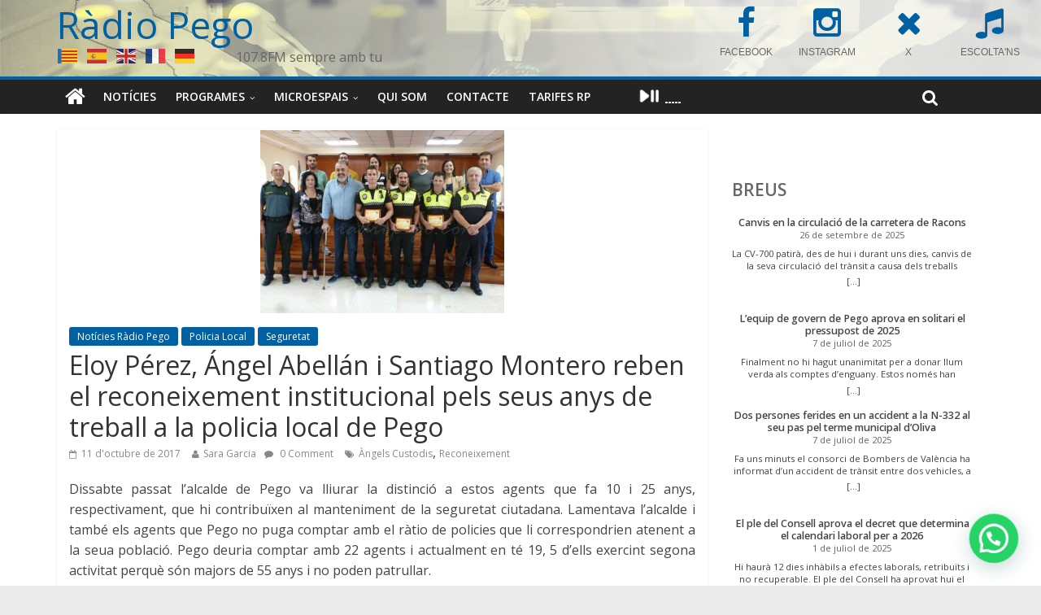

--- FILE ---
content_type: text/html;charset=ISO-8859-15
request_url: https://www.aemet.es/ca/eltiempo/prediccion/municipios/mostrarwidget/pego-id03102?w=g4p011100011ovmffffffx4f86d9t95b6e9r1s8n2
body_size: 9003
content:
<!DOCTYPE html PUBLIC "-//W3C//DTD XHTML 1.0 Transitional//EN" "http://www.w3.org/TR/xhtml1/DTD/xhtml1-transitional.dtd">
<html xmlns="http://www.w3.org/1999/xhtml" lang="ca" xml:lang="ca"><head>
	<meta name="description" content="Pego (Alacant/Alicante)" />
	<meta name="keywords" content="AEMET,Estatal,Meteorologia,Espanya,Agència,Nacional,El Temps,Temps,Pego" />
	<meta name="author" content="Agència Estatal de Meteorología" />
	
	<meta name="title" content="Pego (Alacant/Alicante) - Agència Estatal de Meteorologia - AEMET. Govern d'Espanya" />
	<meta name="DC.title" content="Pego (Alacant/Alicante) - Agència Estatal de Meteorologia - AEMET. Govern d'Espanya" />
	<meta name="distribution" content="global" />
	
	<meta name="lang" content="ca" />
	<meta name="language" content="ca" />
	
	<meta http-equiv="Content-Type" content="text/html; charset=ISO-8859-15" />
	
	<title>Pego (Alacant/Alicante) - Agència Estatal de Meteorologia - AEMET. Govern d'Espanya</title>
	
	<script type="text/javascript" src="/ruxitagentjs_ICA7NVfqrux_10327251022105625.js" data-dtconfig="app=ea7c4b59f27d43eb|cuc=v6ogc8fs|owasp=1|mel=100000|expw=1|featureHash=ICA7NVfqrux|dpvc=1|lastModification=1765170238029|tp=500,50,0|rdnt=1|uxrgce=1|srbbv=2|agentUri=/ruxitagentjs_ICA7NVfqrux_10327251022105625.js|reportUrl=/rb_bf68775ubu|rid=RID_1756168580|rpid=-2122311153|domain=aemet.es"></script><link rel="stylesheet" type="text/css" media="screen" href="/css/estilos_202512171212.css" />
	<link rel="stylesheet" type="text/css" media="print" href="/css/printer_friendly_202512171212.css" />
	
	<style>
		.contenedor-tablas-widget {
			margin: 0 auto;
	  		overflow-x: auto; 
	  		width: 100%;
		}
		
		.table_widget {
			width: 100%;
			border-collapse: collapse;
			min-width: inherit;
		}
	</style>
</head>
<body class="redondear_widget fondo_transparente">

<div class="contenedor-tablas-widget">

	<table id="table_widget_vertical" class="redondear_widget table_widget" style="padding: 2px;margin: 0 auto;border: 2px solid #4f86d9;background-color: #ffffff;font-size: 16px;" summary="Aquesta taula mostra la predicció per al municipi dePego  , les dades es mostren detallats per als pròxims dies"  cellspacing="2">
			 <thead>
			 	<tr class="cursor_pointer" onclick="javascript:window.open('/ca/eltiempo/prediccion/municipios/pego-id03102');return false;">
				 		<th class="redondeado_esq_superior padding_top_bottom_5px white_color" style="background-color: #4f86d9;" colspan="6">
				 			<a href="/ca/eltiempo/prediccion/municipios/pego-id03102" target="_blank" class="white_color font_bold"> El temps.&nbsp;Pego</a></th>
				 	</tr>
				 </thead>
			<tfoot>
			    <tr>
			      <td colspan="6">
					<div class="texto_pie_widget paddingtop3px float_left">
						<a href="/ca/eltiempo/prediccion/municipios/pego-id03102" target="_blank" title="Agència Estatal de Meteorología">&copy; AEMET</a></div>	
					</td>
			    </tr>
			</tfoot>
			<tbody>
				<tr class="columna_0">
							<th class=" white_color" style="background-color: #95b6e9;" title="dijous 22" abbr="dj.." >dj. 22</th>	 							 			
			 						<th class=" white_color no_wrap" style="background-color: #4f86d9;">12-24</th>						
								<td class="estado_cielo fondo_azul_95B6E9"><img src="/imagenes/png/estado_cielo/13.png" style="width:35px;" title="Estat del cel:&nbsp;Intervals de nuvolositat" alt="Estat del cel:&nbsp;Intervals de nuvolositat" /></td>
			 				<td class="temp alinear_texto_centro celda_temp_widget no_wrap" ><span title=" Temperatura mínima:&nbsp;10&nbsp;&#176;C" class="texto_azul">10</span>&nbsp;/&nbsp;<span title=" Temperatura màxima:&nbsp;16&nbsp;&#176;C" class="texto_rojo">16&nbsp;</span></td>
							<td title="Probabilitat de precipitació:&nbsp;35%" class="prob_prec" >35%&nbsp;</td>	 							
							<td class="columna_0 comunes alinear_texto_centro">
									<a class="margin_right5px" href="/ca/eltiempo/prediccion/avisos?w=hoy&amp;l=770301" title="Sense perill" aria-label="Sense perill">
														<div class="aviso_fenomeno_SR ico_fondo_redondeado_aviso_nivel_4" title="Sense perill"></div>
													</a>
												</td>						
							</tr> 				 			
			 		<tr class="columna_1" >	
								<th class="white_color" style="background-color: #95b6e9;" title="divendres 23" abbr="dv.." rowspan="2" >dv. 23</th>
								<th class="white_color no_wrap" style="background-color: #4f86d9;">00-12</th>
						 		<td class="estado_cielo fondo_azul_95B6E9"><img src="/imagenes/png/estado_cielo/23.png" style="width:35px;" title="Estat del cel:&nbsp;Intervals de nuvolositat amb pluja" alt="Estat del cel:&nbsp;Intervals de nuvolositat amb pluja" /></td>
								<td class="temp alinear_texto_centro celda_temp_widget no_wrap" rowspan="2"><span title=" Temperatura mínima:&nbsp;8&nbsp;&#176;C" class="texto_azul">8</span>&nbsp;/&nbsp;<span title=" Temperatura màxima:&nbsp;17&nbsp;&#176;C" class="texto_rojo">17&nbsp;</span></td>						
									<td title="Probabilitat de precipitació:&nbsp;100%" class="prob_prec" >100%&nbsp;</td>
								<td class="columna_1 comunes alinear_texto_centro" rowspan="2">
										<a class="margin_right5px" href="/ca/eltiempo/prediccion/avisos?w=mna&amp;l=770301" title="Sense perill" aria-label="Sense perill">
															<div class="aviso_fenomeno_SR ico_fondo_redondeado_aviso_nivel_4" title="Sense perill"></div>
														</a>
													</td>							
								</tr>
			 			<tr class="columna_1" >	
								<th class="white_color no_wrap" style="background-color: #4f86d9;">12-24</th>
						 		<td class="estado_cielo fondo_azul_95B6E9"><img src="/imagenes/png/estado_cielo/23.png" style="width:35px;" title="Estat del cel:&nbsp;Intervals de nuvolositat amb pluja" alt="Estat del cel:&nbsp;Intervals de nuvolositat amb pluja" /></td>
								<td title="Probabilitat de precipitació:&nbsp;50%" class="prob_prec" >50%&nbsp;</td>
								</tr>
			 			<tr class="columna_2" >	
								<th class="white_color" style="background-color: #95b6e9;" title="dissabte 24" abbr="ds.." rowspan="2" >ds. 24</th>
								<th class="white_color no_wrap" style="background-color: #4f86d9;">00-12</th>
						 		<td class="estado_cielo fondo_azul_95B6E9"><img src="/imagenes/png/estado_cielo/13.png" style="width:35px;" title="Estat del cel:&nbsp;Intervals de nuvolositat" alt="Estat del cel:&nbsp;Intervals de nuvolositat" /></td>
								<td class="temp alinear_texto_centro celda_temp_widget no_wrap" rowspan="2"><span title=" Temperatura mínima:&nbsp;8&nbsp;&#176;C" class="texto_azul">8</span>&nbsp;/&nbsp;<span title=" Temperatura màxima:&nbsp;14&nbsp;&#176;C" class="texto_rojo">14&nbsp;</span></td>						
									<td title="Probabilitat de precipitació:&nbsp;35%" class="prob_prec" >35%&nbsp;</td>
								<td class="columna_2 comunes alinear_texto_centro" rowspan="2">
										<a class="margin_right5px" href="/ca/eltiempo/prediccion/avisos?w=pmna&amp;l=770301" title="Baix - Costaners" aria-label="Baix - Costaners" >
													  		<div class="aviso_fenomeno_CO ico_fondo_redondeado_aviso_nivel_3" title="Perill baix - Costaners"></div>
													  	</a>
													</td>							
								</tr>
			 			<tr class="columna_2" >	
								<th class="white_color no_wrap" style="background-color: #4f86d9;">12-24</th>
						 		<td class="estado_cielo fondo_azul_95B6E9"><img src="/imagenes/png/estado_cielo/13.png" style="width:35px;" title="Estat del cel:&nbsp;Intervals de nuvolositat" alt="Estat del cel:&nbsp;Intervals de nuvolositat" /></td>
								<td title="Probabilitat de precipitació:&nbsp;10%" class="prob_prec" >10%&nbsp;</td>
								</tr>
			 			<tr class="columna_3" >	
								<th class="white_color" style="background-color: #95b6e9;" title="diumenge 25" abbr="dg.." rowspan="2" >dg. 25</th>
								<th class="white_color no_wrap" style="background-color: #4f86d9;">00-12</th>
						 		<td class="estado_cielo fondo_azul_95B6E9"><img src="/imagenes/png/estado_cielo/13.png" style="width:35px;" title="Estat del cel:&nbsp;Intervals de nuvolositat" alt="Estat del cel:&nbsp;Intervals de nuvolositat" /></td>
								<td class="temp alinear_texto_centro celda_temp_widget no_wrap" rowspan="2"><span title=" Temperatura mínima:&nbsp;8&nbsp;&#176;C" class="texto_azul">8</span>&nbsp;/&nbsp;<span title=" Temperatura màxima:&nbsp;16&nbsp;&#176;C" class="texto_rojo">16&nbsp;</span></td>						
									<td title="Probabilitat de precipitació:&nbsp;15%" class="prob_prec" >15%&nbsp;</td>
								<td class="columna_3 comunes alinear_texto_centro" rowspan="2">
										</td>							
								</tr>
			 			<tr class="columna_3" >	
								<th class="white_color no_wrap" style="background-color: #4f86d9;">12-24</th>
						 		<td class="estado_cielo fondo_azul_95B6E9"><img src="/imagenes/png/estado_cielo/13.png" style="width:35px;" title="Estat del cel:&nbsp;Intervals de nuvolositat" alt="Estat del cel:&nbsp;Intervals de nuvolositat" /></td>
								<td title="Probabilitat de precipitació:&nbsp;15%" class="prob_prec" >15%&nbsp;</td>
								</tr>
			 			</tbody>
		</table>
	</div>
</body>
</html>

--- FILE ---
content_type: text/html; charset=UTF-8
request_url: https://www.radiopego.com/eloy-perez-angel-abellan-i-santiago-montero-reben-el-reconeixement-institucional-pels-seus-anys-de-treball-a-la-policia-local-de-pego/
body_size: -106
content:
<strong>Ara sonant...</strong><br/><a href=../radiopego/online.html target=_Blank>nsync - bye bye bye - 2000</a>
<br/>

--- FILE ---
content_type: text/html; charset=UTF-8
request_url: https://www.radiopego.com/eloy-perez-angel-abellan-i-santiago-montero-reben-el-reconeixement-institucional-pels-seus-anys-de-treball-a-la-policia-local-de-pego/
body_size: -145
content:
<strong>Ara sonant...</strong><br/><a href=../radiopego/online.html target=_Blank>nsync - bye bye bye - 2000</a>
<br/>